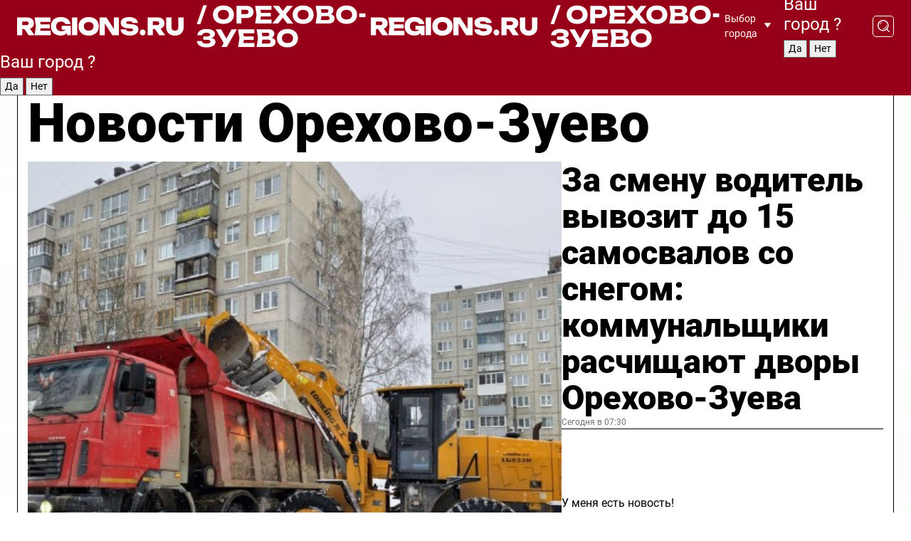

--- FILE ---
content_type: text/html; charset=UTF-8
request_url: https://regions.ru/orekhovo-zuevo
body_size: 19027
content:
<!DOCTYPE html>
<html lang="ru">
<head>

    <meta charset="utf-8">
    <!-- <base href="/"> -->

    <title>Новости Орехово-Зуево сегодня последние: самые главные и свежие происшествия и события дня</title>
    <meta name="keywords" content="">
    <meta name="description" content="Главные последние новости Орехово-Зуево сегодня онлайн: самая оперативная информация круглосуточно">

    <meta name="csrf-token" content="JyyNk0805I8YdmBsrzuFhp7gqqQPlOYryO4vyqkh" />

    
    
    
    
    
    
    
    
    
    
    
    <meta http-equiv="X-UA-Compatible" content="IE=edge">
    <meta name="viewport" content="width=device-width, initial-scale=1, maximum-scale=1">

    <!-- Template Basic Images Start -->
    <link rel="icon" href="/img/favicon/favicon.ico">
    <link rel="apple-touch-icon" sizes="180x180" href="/img/favicon/apple-touch-icon.png">
    <!-- Template Basic Images End -->

    <!-- Custom Browsers Color Start -->
    <meta name="theme-color" content="#000">
    <!-- Custom Browsers Color End -->

    <link rel="stylesheet" href="https://regions.ru/css/main.min.css">
    <link rel="stylesheet" href="https://regions.ru/js/owl-carousel/assets/owl.carousel.min.css">
    <link rel="stylesheet" href="https://regions.ru/js/owl-carousel/assets/owl.theme.default.min.css">
    <link rel="stylesheet" href="https://regions.ru/css/custom.css?v=1769068063">

            <meta name="yandex-verification" content="1c939766cd81bf26" />
<meta name="google-site-verification" content="0vnG0Wlft2veIlSU714wTZ0kjs1vcRkXrIPCugsS9kc" />
<meta name="zen-verification" content="vlOnBo0GD4vjQazFqMHcmGcgw5TdyGjtDXLZWMcmdOiwd3HtGi66Kn5YsHnnbas9" />
<meta name="zen-verification" content="TbLqR35eMeggrFrleQbCgkqfhk5vr0ZqxHRlFZy4osbTCq7B4WQ27RqCCA3s2chu" />

<script type="text/javascript">
    (function(c,l,a,r,i,t,y){
        c[a]=c[a]||function(){(c[a].q=c[a].q||[]).push(arguments)};
        t=l.createElement(r);t.async=1;t.src="https://www.clarity.ms/tag/"+i;
        y=l.getElementsByTagName(r)[0];y.parentNode.insertBefore(t,y);
    })(window, document, "clarity", "script", "km2s2rvk59");
</script>

<!-- Yandex.Metrika counter -->
<script type="text/javascript" >
    (function(m,e,t,r,i,k,a){m[i]=m[i]||function(){(m[i].a=m[i].a||[]).push(arguments)};
        m[i].l=1*new Date();
        for (var j = 0; j < document.scripts.length; j++) {if (document.scripts[j].src === r) { return; }}
        k=e.createElement(t),a=e.getElementsByTagName(t)[0],k.async=1,k.src=r,a.parentNode.insertBefore(k,a)})
    (window, document, "script", "https://mc.yandex.ru/metrika/tag.js", "ym");

    ym(96085658, "init", {
        clickmap:true,
        trackLinks:true,
        accurateTrackBounce:true,
        webvisor:true
    });

            ym(23180563, "init", {
            clickmap: true,
            trackLinks: true,
            accurateTrackBounce: true
        });
    </script>
<noscript>
    <div>
        <img src="https://mc.yandex.ru/watch/96085658" style="position:absolute; left:-9999px;" alt="" />

                    <img src="https://mc.yandex.ru/watch/23180563" style="position:absolute; left:-9999px;" alt="" />
            </div>
</noscript>
<!-- /Yandex.Metrika counter -->

<!-- Top.Mail.Ru counter -->
<script type="text/javascript">
    var _tmr = window._tmr || (window._tmr = []);
    _tmr.push({id: "3513779", type: "pageView", start: (new Date()).getTime()});
    (function (d, w, id) {
        if (d.getElementById(id)) return;
        var ts = d.createElement("script"); ts.type = "text/javascript"; ts.async = true; ts.id = id;
        ts.src = "https://top-fwz1.mail.ru/js/code.js";
        var f = function () {var s = d.getElementsByTagName("script")[0]; s.parentNode.insertBefore(ts, s);};
        if (w.opera == "[object Opera]") { d.addEventListener("DOMContentLoaded", f, false); } else { f(); }
    })(document, window, "tmr-code");
</script>
<noscript><div><img src="https://top-fwz1.mail.ru/counter?id=3513779;js=na" style="position:absolute;left:-9999px;" alt="Top.Mail.Ru" /></div></noscript>
<!-- /Top.Mail.Ru counter -->

<script defer src="https://setka.news/scr/versioned/bundle.0.0.3.js"></script>
<link href="https://setka.news/scr/versioned/bundle.0.0.3.css" rel="stylesheet" />

<script>window.yaContextCb=window.yaContextCb||[]</script>
<script src="https://yandex.ru/ads/system/context.js" async></script>

    
    
    <script>
        if( window.location.href.includes('smi2')
            || window.location.href.includes('setka')
            || window.location.href.includes('adwile')
            || window.location.href.includes('24smi') ){

            window.yaContextCb.push(() => {
                Ya.Context.AdvManager.render({
                    "blockId": "R-A-16547837-5",
                    "renderTo": "yandex_rtb_R-A-16547837-5"
                })
            })

        }
    </script>
</head>


<body data-city-id="54" class="region silver_ponds" style="">



<!-- Custom HTML -->
<header class="fixed winter-2025">
    <div class="container">
        <div class="outer region">
                            <a href="/orekhovo-zuevo/" class="logo desktop">
                    <img src="/img/logo.svg" alt="" class="logo-short" />
                    
                    <span class="logo-region">
                        / Орехово-Зуево
                    </span>
                </a>

                <a href="/orekhovo-zuevo/" class="logo mobile">
                    <img src="/img/logo.svg" alt="" class="logo-short" />
                        
                    <span class="logo-region">
                        / Орехово-Зуево
                    </span>
                </a>
            

            <a href="#" class="mmenu-opener d-block d-lg-none" id="mmenu-opener">
                <!--<img src="/img/bars.svg" alt="">-->
            </a>

            <div class="mmenu" id="mmenu">
                <form action="/orekhovo-zuevo/search" class="mmenu-search">
                    <input type="text" name="query" class="search" placeholder="Поиск" />
                </form>
                <nav class="mobile-nav">
                    <ul>
                        <li><a href="/orekhovo-zuevo/news">Новости</a></li>
                        <li><a href="/orekhovo-zuevo/articles">Статьи</a></li>
                                                <li><a href="/orekhovo-zuevo/video">Видео</a></li>
                        <li><a href="/cities">Выбрать город</a></li>
                        <li><a href="/about">О редакции</a></li>
                        <li><a href="/vacancies">Вакансии</a></li>
                        <li><a href="/contacts">Контакты</a></li>
                    </ul>
                </nav>
                <div class="subscribe">
                    <div class="text">Подписывайтесь</div>
                    <div class="soc">
                        <!--a href="#" class="soc-item" target="_blank"><img src="/img/top-yt.svg" alt=""></a-->
                        <a href="https://vk.com/regionsru" class="soc-item" target="_blank"><img src="/img/top-vk.svg" alt=""></a>
                        <a href="https://ok.ru/regionsru" target="_blank" class="soc-item"><img src="/img/top-ok.svg" alt=""></a>
                        
                        <a href="https://dzen.ru/regions" class="soc-item" target="_blank"><img src="/img/top-dzen.svg" alt=""></a>
                        <a href="https://rutube.ru/channel/47098509/" class="soc-item" target="_blank"><img src="/img/top-rutube.svg" alt=""></a>
                    </div>
                </div>
            </div><!--mmenu-->

            <div class="right d-none d-lg-flex">
                <div>
    <a class="choose-city" href="#" id="choose-city">
        Выбор города
    </a>

    <form class="city-popup" id="city-popup" action="#">
        <div class="title">
            Введите название вашего города или выберите из списка:
        </div>
        <input id="searchCity" class="search-input" onkeyup="search_city()" type="text" name="city" placeholder="Введите название города..." />

        <ul id='list' class="list">
            <li class="cities" data-city="/">Главная страница</li>

                            <li class="cities" data-city="balashikha">Балашиха</li>
                            <li class="cities" data-city="bronnitsy">Бронницы</li>
                            <li class="cities" data-city="vidnoe">Видное</li>
                            <li class="cities" data-city="volokolamsk">Волоколамск</li>
                            <li class="cities" data-city="voskresensk">Воскресенск</li>
                            <li class="cities" data-city="dmitrov">Дмитров</li>
                            <li class="cities" data-city="dolgoprudny">Долгопрудный</li>
                            <li class="cities" data-city="domodedovo">Домодедово</li>
                            <li class="cities" data-city="dubna">Дубна</li>
                            <li class="cities" data-city="egorievsk">Егорьевск</li>
                            <li class="cities" data-city="zhukovsky">Жуковский</li>
                            <li class="cities" data-city="zaraisk">Зарайск</li>
                            <li class="cities" data-city="istra">Истра</li>
                            <li class="cities" data-city="kashira">Кашира</li>
                            <li class="cities" data-city="klin">Клин</li>
                            <li class="cities" data-city="kolomna">Коломна</li>
                            <li class="cities" data-city="korolev">Королев</li>
                            <li class="cities" data-city="kotelniki">Котельники</li>
                            <li class="cities" data-city="krasnogorsk">Красногорск</li>
                            <li class="cities" data-city="lobnya">Лобня</li>
                            <li class="cities" data-city="lospetrovsky">Лосино-Петровский</li>
                            <li class="cities" data-city="lotoshino">Лотошино</li>
                            <li class="cities" data-city="lukhovitsy">Луховицы</li>
                            <li class="cities" data-city="lytkarino">Лыткарино</li>
                            <li class="cities" data-city="lyubertsy">Люберцы</li>
                            <li class="cities" data-city="mozhaisk">Можайск</li>
                            <li class="cities" data-city="mytischi">Мытищи</li>
                            <li class="cities" data-city="naro-fominsk">Наро-Фоминск</li>
                            <li class="cities" data-city="noginsk">Ногинск</li>
                            <li class="cities" data-city="odintsovo">Одинцово</li>
                            <li class="cities" data-city="orekhovo-zuevo">Орехово-Зуево</li>
                            <li class="cities" data-city="pavlposad">Павловский Посад</li>
                            <li class="cities" data-city="podolsk">Подольск</li>
                            <li class="cities" data-city="pushkino">Пушкино</li>
                            <li class="cities" data-city="ramenskoe">Раменское</li>
                            <li class="cities" data-city="reutov">Реутов</li>
                            <li class="cities" data-city="ruza">Руза</li>
                            <li class="cities" data-city="sergposad">Сергиев Посад</li>
                            <li class="cities" data-city="serprudy">Серебряные Пруды</li>
                            <li class="cities" data-city="serpuhov">Серпухов</li>
                            <li class="cities" data-city="solnechnogorsk">Солнечногорск</li>
                            <li class="cities" data-city="stupino">Ступино</li>
                            <li class="cities" data-city="taldom">Талдом</li>
                            <li class="cities" data-city="fryazino">Фрязино</li>
                            <li class="cities" data-city="khimki">Химки</li>
                            <li class="cities" data-city="chernogolovka">Черноголовка</li>
                            <li class="cities" data-city="chekhov">Чехов</li>
                            <li class="cities" data-city="shatura">Шатура</li>
                            <li class="cities" data-city="shakhovskaya">Шаховская</li>
                            <li class="cities" data-city="schelkovo">Щелково</li>
                            <li class="cities" data-city="elektrostal">Электросталь</li>
                    </ul>
        <div class="show-all" id="show-all">
            <img src="/img/show-all.svg" alt="">
        </div>
    </form>
</div>

                <div class="city-confirm js-city-confirm">
                    <h4>Ваш город <span></span>?</h4>
                    <div class="buttons-row">
                        <input type="button" value="Да" class="js-city-yes" />
                        <input type="button" value="Нет" class="js-city-no" />
                    </div>

                                    </div>

                <a class="search" href="#" id="search-opener">
						<span class="search-icon">
							<img src="/img/magnifier.svg" alt="" />
							<img src="/img/magnifier.svg" alt="" />
						</span>
                </a>
                <form action="/orekhovo-zuevo/search" id="search-form" class="search-form">
                    <input id="search" class="search-input" type="text" name="query" placeholder="Что ищете?" />
                </form>
            </div>


        </div>
    </div>

    <div class="mobile-popup">
        <div class="city-confirm js-city-confirm">
            <h4>Ваш город <span></span>?</h4>
            <div class="buttons-row">
                <input type="button" value="Да" class="js-city-yes" />
                <input type="button" value="Нет" class="js-city-mobile-no" />
            </div>
        </div>
    </div>
</header>


<div class="container">
    <div id="yandex_rtb_R-A-16547837-5"></div>

            <nav class="nav-bar border-left border-right border-bottom" role="navigation" id="nav-bar">
    <ul class="nav-menu ul-style">
        <!--li class="item online">
            <a href="#" class="nav-link">Срочно</a>
        </li-->

                    <!--li class="item header">
                <h1>Новости Орехово-Зуево сегодня последние: самые главные и свежие происшествия и события дня</h1>
            </li-->
                <li class="item nav-wrapper">
            <ul class="nav-sections ul-style">
                <li class="item sections-item">
                    <a href="/orekhovo-zuevo/news" class="nav-link ttu">Новости</a>
                </li>

                <li class="item sections-item">
                    <a href="/orekhovo-zuevo/articles" class="nav-link ttu">Статьи</a>
                </li>
                                <li class="item sections-item">
                    <a href="/orekhovo-zuevo/video" class="nav-link ttu">Видео</a>
                </li>

                
                                                                                        <li class="item sections-item">
                                <a href="/orekhovo-zuevo/oz" class="nav-link">События</a>
                            </li>
                                                                                                <li class="item sections-item">
                                <a href="/orekhovo-zuevo/int" class="nav-link">Происшествия</a>
                            </li>
                                                                                                <li class="item sections-item">
                                <a href="/orekhovo-zuevo/blog" class="nav-link">Блог</a>
                            </li>
                                                                                                <li class="item sections-item">
                                <a href="/orekhovo-zuevo/sotsialnoe-razvitie" class="nav-link">Общество</a>
                            </li>
                                                                                                                                                                                                                                                                                                                                                                                                                                                                                                                                                                                                                        </ul>
        </li><!--li-->
        <li class="item more" id="more-opener">
            <a href="#" class="nav-link">Еще</a>
        </li>
    </ul>

    <div class="more-popup" id="more-popup">
                    <nav class="categories">
                <ul>
                                            <li>
                            <a href="/orekhovo-zuevo/oz">События</a>
                        </li>
                                            <li>
                            <a href="/orekhovo-zuevo/int">Происшествия</a>
                        </li>
                                            <li>
                            <a href="/orekhovo-zuevo/blog">Блог</a>
                        </li>
                                            <li>
                            <a href="/orekhovo-zuevo/sotsialnoe-razvitie">Общество</a>
                        </li>
                                            <li>
                            <a href="/orekhovo-zuevo/clt">Культура</a>
                        </li>
                                            <li>
                            <a href="/orekhovo-zuevo/spt">Спорт</a>
                        </li>
                                            <li>
                            <a href="/orekhovo-zuevo/mos">Экономика</a>
                        </li>
                                            <li>
                            <a href="/orekhovo-zuevo/ekologiya">Экология</a>
                        </li>
                                            <li>
                            <a href="/orekhovo-zuevo/zhkh">ЖКХ</a>
                        </li>
                                            <li>
                            <a href="/orekhovo-zuevo/blagoustroystvo">Благоустройство</a>
                        </li>
                                            <li>
                            <a href="/orekhovo-zuevo/stroitelstvo">Недвижимость</a>
                        </li>
                                            <li>
                            <a href="/orekhovo-zuevo/transport">Транспорт</a>
                        </li>
                                            <li>
                            <a href="/orekhovo-zuevo/obrazovanie">Образование</a>
                        </li>
                                            <li>
                            <a href="/orekhovo-zuevo/zdorove">Здоровье</a>
                        </li>
                                            <li>
                            <a href="/orekhovo-zuevo/geroi-svo">Герои СВО</a>
                        </li>
                                            <li>
                            <a href="/orekhovo-zuevo/doc">Официально</a>
                        </li>
                                    </ul>
            </nav>
        
        <nav class="bottom-nav">
            <ul>
                <li><a href="/about">О редакции</a></li>
                <li><a href="/orekhovo-zuevo/authors">Авторы</a></li>
                <li><a href="/media-kit">Рекламодателям</a></li>
                <li><a href="/contacts">Контактная информация</a></li>
                <li><a href="/privacy-policy">Политика конфиденциальности</a></li>
            </ul>
        </nav>

        <div class="subscribe">
            <div class="text">Подписывайтесь</div>
            <div class="soc">
                <!--a href="#" class="soc-item" target="_blank"><img src="/img/top-yt.svg" alt=""></a-->
                <a href="https://vk.com/regionsru" class="soc-item" target="_blank"><img src="/img/top-vk.svg" alt=""></a>
                <a href="https://ok.ru/regionsru" target="_blank" class="soc-item"><img src="/img/top-ok.svg" alt=""></a>
                                <a href="https://dzen.ru/regions" class="soc-item" target="_blank"><img src="/img/top-dzen.svg" alt=""></a>
                <a href="https://rutube.ru/channel/47098509/" class="soc-item" target="_blank"><img src="/img/top-rutube.svg" alt=""></a>
                <a href="https://max.ru/regions" class="soc-item" target="_blank">
                    <img src="/img/top-max.svg" alt="">
                </a>
            </div>
        </div>
    </div>
</nav>
    
    
    <div class="zones border-left border-right">
        <div class="site-header">
            <h1>Новости Орехово-Зуево</h1>
        </div>

        <div class="region-page">
                            <div class="article big-story">
                    <a class="image" href="/orekhovo-zuevo/zhkh/za-smenu-voditel-vyvozit-do-15-samosvalov-so-snegom-kommunalschiki-raschischayut-dvory-orehovo-zueva">
                        <img src="https://storage.yandexcloud.net/regions/posts/media/thumbnails/2026/01/medium/jFdkbJX2J5n2ybUAmZm1jPdBQJpm4FleqxfaGF5k.jpg" class="article-image" alt="За смену водитель вывозит до 15 самосвалов со снегом: коммунальщики расчищают дворы Орехово-Зуева" />
                    </a>
                    <div class="right border-bottom">
                        <a href="/orekhovo-zuevo/zhkh/za-smenu-voditel-vyvozit-do-15-samosvalov-so-snegom-kommunalschiki-raschischayut-dvory-orehovo-zueva" class="headline">За смену водитель вывозит до 15 самосвалов со снегом: коммунальщики расчищают дворы Орехово-Зуева</a>
                        <div class="update">
                            Сегодня в 07:30
                        </div>
                        <div class="related-items">
                            <div class="feedback-mobile-banner-wrapper">
    <div class="feedback-mobile-banner-btn js-show-feedback-form-btn">

        <div class="feedback-mobile-banner-btn__ico">
            <svg width="72" height="72" viewBox="0 0 72 72" fill="none" xmlns="http://www.w3.org/2000/svg">
                <path d="M7.01577 71.5L13.8486 51.8407C13.8734 51.6964 13.8635 51.4575 13.695 51.3082C5.30631 45.8384 0.5 37.6811 0.5 28.9116C0.5 12.9701 16.5739 0 36.3293 0C56.0847 0 72 12.9701 72 28.9116C72 44.853 55.9261 57.8231 36.1707 57.8231C34.9122 57.8231 33.495 57.8231 32.1869 57.6639C32.1275 57.6639 32.0631 57.6688 32.0284 57.6887L7.01577 71.49V71.5ZM36.3293 2.48851C17.9414 2.48851 2.97748 14.3438 2.97748 28.9116C2.97748 36.835 7.39234 44.2458 15.0923 49.2477L15.1617 49.2975C16.123 50.0241 16.5491 51.2733 16.2468 52.4828L16.2171 52.5923L11.4901 66.1945L30.8838 55.4939C31.4982 55.1853 32.0532 55.1853 32.2613 55.1853L32.4149 55.1953C33.5892 55.3446 34.9617 55.3446 36.1757 55.3446C54.5635 55.3446 69.5275 43.4893 69.5275 28.9215C69.5275 14.3538 54.6329 2.48851 36.3293 2.48851Z" fill="white"/>
                <path d="M21.306 35.6598C18.12 35.6598 15.5285 33.0569 15.5285 29.8566C15.5285 26.6564 18.12 24.0534 21.306 24.0534C24.492 24.0534 27.0835 26.6564 27.0835 29.8566C27.0835 33.0569 24.492 35.6598 21.306 35.6598ZM21.306 26.5419C19.4875 26.5419 18.006 28.0301 18.006 29.8566C18.006 31.6832 19.4875 33.1713 21.306 33.1713C23.1245 33.1713 24.606 31.6832 24.606 29.8566C24.606 28.0301 23.1245 26.5419 21.306 26.5419Z" fill="white"/>
                <path d="M36.3293 35.6598C33.1432 35.6598 30.5518 33.0569 30.5518 29.8566C30.5518 26.6564 33.1432 24.0534 36.3293 24.0534C39.5153 24.0534 42.1067 26.6564 42.1067 29.8566C42.1067 33.0569 39.5153 35.6598 36.3293 35.6598ZM36.3293 26.5419C34.5108 26.5419 33.0293 28.0301 33.0293 29.8566C33.0293 31.6832 34.5108 33.1713 36.3293 33.1713C38.1477 33.1713 39.6293 31.6832 39.6293 29.8566C39.6293 28.0301 38.1477 26.5419 36.3293 26.5419Z" fill="white"/>
                <path d="M51.1991 35.6598C48.0131 35.6598 45.4217 33.0569 45.4217 29.8566C45.4217 26.6564 48.0131 24.0534 51.1991 24.0534C54.3852 24.0534 56.9766 26.6564 56.9766 29.8566C56.9766 33.0569 54.3852 35.6598 51.1991 35.6598ZM51.1991 26.5419C49.3807 26.5419 47.8991 28.0301 47.8991 29.8566C47.8991 31.6832 49.3807 33.1713 51.1991 33.1713C53.0176 33.1713 54.4991 31.6832 54.4991 29.8566C54.4991 28.0301 53.0176 26.5419 51.1991 26.5419Z" fill="white"/>
            </svg>

        </div>

        <div class="feedback-mobile-banner-btn__text">
            У меня есть новость!
        </div>

        <div class="feedback-mobile-banner-btn__btn">Сообщить</div>
    </div>
</div>

                            

                                                                                                                                                            <div class="item">
                                        <a href="/orekhovo-zuevo/zhkh/v-orehovo-zuevskom-okruge-otremontiruyut-14-uchastkov-dorog-v-2026-godu" class="name">В Орехово-Зуевском округе отремонтируют 14 участков дорог в 2026 году</a>
                                        <span class="update">Вчера в 16:30</span>
                                    </div>
                                                                                                                                <div class="item">
                                        <a href="/orekhovo-zuevo/oz/v-shkole-20-orehovo-zueva-raboty-po-kapremontu-idut-na-vseh-etazhah-zdaniya" class="name">В школе №20 Орехово-Зуева работы по капремонту идут на всех этажах здания</a>
                                        <span class="update">Вчера в 14:45</span>
                                    </div>
                                                                                    </div>
                    </div>
                </div><!--big-story-->
            
            <div class="feedback-modal-success-wrapper js-feedback-success">
    <div class="feedback-modal-success-wrapper__result">
        <div class="feedback-modal-success-wrapper__result-text">
            Ваше обращение принято. <br /> Мы рассмотрим его в ближайшее время.
        </div>
        <div class="feedback-modal-success-wrapper__result-btn js-hide-feedback-success-btn">
            Закрыть
        </div>
    </div>
</div>


<div class="feedback-modal-form-wrapper js-feedback-form">
    <h3>Опишите проблему</h3>

    <form
        id="feedback-form"
        method="post"
        action="https://regions.ru/feedback"
    >
        <input type="hidden" name="site_id" value="54" />

        <textarea name="comment" id="comment" placeholder=""></textarea>

        <div class="js-upload-wrap">
            <div id="files">

            </div>

            <div class="feedback-modal-form-wrapper__row feedback-modal-form-wrapper__add-file">
                <svg width="23" height="24" viewBox="0 0 23 24" fill="none" xmlns="http://www.w3.org/2000/svg">
                    <path d="M10.7802 6.91469C10.4604 7.25035 9.88456 7.25035 9.56467 6.91469C9.24478 6.57902 9.24478 5.97483 9.56467 5.63916L13.2754 1.74545C14.363 0.604196 15.8345 0 17.306 0C20.4409 0 23 2.68531 23 5.97483C23 7.51888 22.4242 9.06294 21.3366 10.2042L17.306 14.4336C16.2184 15.5748 14.8108 16.179 13.3394 16.179C11.2921 16.179 9.5007 15.0378 8.47705 13.2923C8.22114 12.8895 8.02921 12.4196 7.90125 11.9497C7.7733 11.4797 8.02921 10.9427 8.47705 10.8084C8.9249 10.6741 9.43672 10.9427 9.56467 11.4126C9.62865 11.7483 9.75661 12.0168 9.94854 12.3524C10.6523 13.5608 11.9319 14.3664 13.2754 14.3664C14.299 14.3664 15.2587 13.9636 16.0264 13.2252L20.057 8.9958C20.8248 8.19021 21.2086 7.11608 21.2086 6.10909C21.2086 3.82657 19.4812 2.01399 17.306 2.01399C16.2823 2.01399 15.3227 2.41678 14.5549 3.22238L10.8442 7.11608L10.7802 6.91469ZM12.2517 17.0517L8.54103 20.9455C7.00556 22.5566 4.51043 22.5566 2.97497 20.9455C1.4395 19.3343 1.4395 16.7161 2.97497 15.1049L7.00556 10.8755C7.7733 10.0699 8.79694 9.66713 9.75661 9.66713C10.7163 9.66713 11.7399 10.0699 12.5076 10.8755C12.7636 11.1441 12.9555 11.4126 13.0834 11.6811C13.2754 11.9497 13.4033 12.2853 13.4673 12.621C13.5953 13.0909 14.1071 13.4266 14.5549 13.2252C15.0028 13.0909 15.2587 12.5538 15.1307 12.0839C15.0028 11.614 14.8108 11.1441 14.5549 10.7413C14.299 10.3385 14.0431 9.93567 13.7232 9.6C12.6356 8.45874 11.1641 7.85455 9.69263 7.85455C8.22114 7.85455 6.74965 8.45874 5.66203 9.6L1.63143 13.8294C-0.543811 16.1119 -0.543811 19.9385 1.63143 22.2881C3.80668 24.5706 7.38943 24.5706 9.56467 22.2881L13.2754 18.3944C13.5953 18.0587 13.5953 17.4545 13.2754 17.1189C12.8915 16.7832 12.3797 16.7832 11.9958 17.1189L12.2517 17.0517Z" fill="#960018"/>
                </svg>

                <div class="file-load-area">
                    <label>
                        <input id="fileupload" data-url="https://regions.ru/feedback/upload" data-target="files" name="file" type="file" style="display: none">
                        Добавить фото или видео
                    </label>
                </div>
                <div class="file-loader">
                    <div class="lds-ring"><div></div><div></div><div></div><div></div></div>
                </div>
            </div>
        </div>

        <div class="feedback-modal-form-wrapper__row">
            <label for="category_id">Тема:</label>
            <select name="category_id" id="category_id">
                <option value="">Выберите тему</option>
                                    <option value="1">Дороги</option>
                                    <option value="15">Блог</option>
                                    <option value="2">ЖКХ</option>
                                    <option value="3">Благоустройство</option>
                                    <option value="4">Здравоохранение</option>
                                    <option value="5">Социальная сфера</option>
                                    <option value="6">Общественный транспорт</option>
                                    <option value="7">Строительство</option>
                                    <option value="8">Торговля</option>
                                    <option value="9">Мусор</option>
                                    <option value="10">Образование</option>
                                    <option value="11">Бизнес</option>
                                    <option value="12">Другое</option>
                            </select>
        </div>

        <div class="feedback-modal-form-wrapper__row">
            <label>Ваши данные:</label>

            <div class="feedback-modal-form-wrapper__incognito">
                <input type="checkbox" name="incognito" id="incognito" />
                <label for="incognito">Остаться инкогнито</label>
            </div>
        </div>

        <div class="js-feedback-from-personal-wrapper">
            <div class="feedback-modal-form-wrapper__row">
                <input type="text" name="name" id="name" placeholder="ФИО" />
            </div>

            <div class="feedback-modal-form-wrapper__row">
                <input type="text" name="phone" id="phone" placeholder="Телефон" />
            </div>

            <div class="feedback-modal-form-wrapper__row">
                <input type="email" name="email" id="email" placeholder="E-mail" />
            </div>
        </div>

        <div class="feedback-modal-form-wrapper__row">
            <input type="submit" value="Отправить" />
            <input type="reset" class="js-hide-feedback-form-btn" value="Отменить" />
        </div>
    </form>
</div>

<script id="template-upload-file" type="text/html">
    <div class="feedback-modal-form-wrapper__file">
        <input type="hidden" name="files[]" value="${_id}" />

        <div class="feedback-modal-form-wrapper__file-ico">
            <svg id="Layer_1" style="enable-background:new 0 0 512 512;" version="1.1" viewBox="0 0 512 512" xml:space="preserve" xmlns="http://www.w3.org/2000/svg" xmlns:xlink="http://www.w3.org/1999/xlink"><path d="M399.3,168.9c-0.7-2.9-2-5-3.5-6.8l-83.7-91.7c-1.9-2.1-4.1-3.1-6.6-4.4c-2.9-1.5-6.1-1.6-9.4-1.6H136.2  c-12.4,0-23.7,9.6-23.7,22.9v335.2c0,13.4,11.3,25.9,23.7,25.9h243.1c12.4,0,21.2-12.5,21.2-25.9V178.4  C400.5,174.8,400.1,172.2,399.3,168.9z M305.5,111l58,63.5h-58V111z M144.5,416.5v-320h129v81.7c0,14.8,13.4,28.3,28.1,28.3h66.9  v210H144.5z"/></svg>
        </div>
        <div class="feedback-modal-form-wrapper__file-text">
            ${name}
        </div>
        <div class="feedback-modal-form-wrapper__file-del js-feedback-delete-file">
            <svg style="enable-background:new 0 0 36 36;" version="1.1" viewBox="0 0 36 36" xml:space="preserve" xmlns="http://www.w3.org/2000/svg" xmlns:xlink="http://www.w3.org/1999/xlink"><style type="text/css">
                    .st0{fill:#960018;}
                    .st1{fill:none;stroke:#960018;stroke-width:2.0101;stroke-linejoin:round;stroke-miterlimit:10;}
                    .st2{fill:#960018;}
                    .st3{fill-rule:evenodd;clip-rule:evenodd;fill:#960018;}
                </style><g id="Layer_1"/><g id="icons"><path class="st0" d="M6.2,3.5L3.5,6.2c-0.7,0.7-0.7,1.9,0,2.7l9.2,9.2l-9.2,9.2c-0.7,0.7-0.7,1.9,0,2.7l2.6,2.6   c0.7,0.7,1.9,0.7,2.7,0l9.2-9.2l9.2,9.2c0.7,0.7,1.9,0.7,2.7,0l2.6-2.6c0.7-0.7,0.7-1.9,0-2.7L23.3,18l9.2-9.2   c0.7-0.7,0.7-1.9,0-2.7l-2.6-2.6c-0.7-0.7-1.9-0.7-2.7,0L18,12.7L8.8,3.5C8.1,2.8,6.9,2.8,6.2,3.5z" id="close_1_"/></g></svg>
        </div>
    </div>
</script>

            <div class="zone zone-region">
                <div class="zone-left">
                    <div class="zone-cites">

                        <div class="feedback-banner-wrapper">
    <div class="feedback-banner-btn js-show-feedback-form-btn">
        <div class="feedback-banner-btn__ico">
            <svg width="72" height="72" viewBox="0 0 72 72" fill="none" xmlns="http://www.w3.org/2000/svg">
                <path d="M7.01577 71.5L13.8486 51.8407C13.8734 51.6964 13.8635 51.4575 13.695 51.3082C5.30631 45.8384 0.5 37.6811 0.5 28.9116C0.5 12.9701 16.5739 0 36.3293 0C56.0847 0 72 12.9701 72 28.9116C72 44.853 55.9261 57.8231 36.1707 57.8231C34.9122 57.8231 33.495 57.8231 32.1869 57.6639C32.1275 57.6639 32.0631 57.6688 32.0284 57.6887L7.01577 71.49V71.5ZM36.3293 2.48851C17.9414 2.48851 2.97748 14.3438 2.97748 28.9116C2.97748 36.835 7.39234 44.2458 15.0923 49.2477L15.1617 49.2975C16.123 50.0241 16.5491 51.2733 16.2468 52.4828L16.2171 52.5923L11.4901 66.1945L30.8838 55.4939C31.4982 55.1853 32.0532 55.1853 32.2613 55.1853L32.4149 55.1953C33.5892 55.3446 34.9617 55.3446 36.1757 55.3446C54.5635 55.3446 69.5275 43.4893 69.5275 28.9215C69.5275 14.3538 54.6329 2.48851 36.3293 2.48851Z" fill="white"/>
                <path d="M21.306 35.6598C18.12 35.6598 15.5285 33.0569 15.5285 29.8566C15.5285 26.6564 18.12 24.0534 21.306 24.0534C24.492 24.0534 27.0835 26.6564 27.0835 29.8566C27.0835 33.0569 24.492 35.6598 21.306 35.6598ZM21.306 26.5419C19.4875 26.5419 18.006 28.0301 18.006 29.8566C18.006 31.6832 19.4875 33.1713 21.306 33.1713C23.1245 33.1713 24.606 31.6832 24.606 29.8566C24.606 28.0301 23.1245 26.5419 21.306 26.5419Z" fill="white"/>
                <path d="M36.3293 35.6598C33.1432 35.6598 30.5518 33.0569 30.5518 29.8566C30.5518 26.6564 33.1432 24.0534 36.3293 24.0534C39.5153 24.0534 42.1067 26.6564 42.1067 29.8566C42.1067 33.0569 39.5153 35.6598 36.3293 35.6598ZM36.3293 26.5419C34.5108 26.5419 33.0293 28.0301 33.0293 29.8566C33.0293 31.6832 34.5108 33.1713 36.3293 33.1713C38.1477 33.1713 39.6293 31.6832 39.6293 29.8566C39.6293 28.0301 38.1477 26.5419 36.3293 26.5419Z" fill="white"/>
                <path d="M51.1991 35.6598C48.0131 35.6598 45.4217 33.0569 45.4217 29.8566C45.4217 26.6564 48.0131 24.0534 51.1991 24.0534C54.3852 24.0534 56.9766 26.6564 56.9766 29.8566C56.9766 33.0569 54.3852 35.6598 51.1991 35.6598ZM51.1991 26.5419C49.3807 26.5419 47.8991 28.0301 47.8991 29.8566C47.8991 31.6832 49.3807 33.1713 51.1991 33.1713C53.0176 33.1713 54.4991 31.6832 54.4991 29.8566C54.4991 28.0301 53.0176 26.5419 51.1991 26.5419Z" fill="white"/>
            </svg>

        </div>

        <div class="feedback-banner-btn__text">
            У меня есть новость!
        </div>

        <div class="feedback-banner-btn__content">
            <div class="feedback-banner-btn__btn">Сообщить</div>
        </div>
    </div>
</div>

                        
                                                    <h2 class="section-heading">
                                Цитаты <span>дня</span>
                            </h2>
                            <div class="quotes">
                                                                    <div class="item">
                                        <div class="top">
                                            <a href="https://regions.ru/orekhovo-zuevo/oz/mechta-na-gusenitsah-entuziasty-iz-orehovo-zueva-predstavili-unikalnyy-snegokat" class="author-name">Александр Логинов</a>
                                            <div class="regalia">изобретатель</div>
                                        </div>
                                        <a class="name" href="https://regions.ru/orekhovo-zuevo/oz/mechta-na-gusenitsah-entuziasty-iz-orehovo-zueva-predstavili-unikalnyy-snegokat">
                                            «Сначала на самокате стояли рыбацкие сани-волокуши, потом их заменило пластмассовое «корыто»»
                                        </a>
                                    </div><!--item-->
                                                                    <div class="item">
                                        <div class="top">
                                            <a href="https://regions.ru/orekhovo-zuevo/int/vyzvolili-iz-zheleznogo-plena-kak-spasateli-deblokirovali-voditeley-posle-dtp-v-orehovozueve" class="author-name">Николай Игнатьев</a>
                                            <div class="regalia">начальник 248-й пожарно-спасательной части</div>
                                        </div>
                                        <a class="name" href="https://regions.ru/orekhovo-zuevo/int/vyzvolili-iz-zheleznogo-plena-kak-spasateli-deblokirovali-voditeley-posle-dtp-v-orehovozueve">
                                            «Пожарные с помощью специального гидравлического инструмента провели оперативную деблокацию пострадавших.»
                                        </a>
                                    </div><!--item-->
                                                            </div>
                        
                                                </div>


                </div>

                <div class="zone-center">
                    <h2 class="section-heading accent">
                        Статьи
                    </h2>

                    <div class="region-stories">
                                                                                                                        <div class="article">
                                        <a href="/orekhovo-zuevo/oz/pobeditelnitsa-vserossiyskogo-konkursa-iz-orehovo-zueva-rasskazala-zachem-pensioneram-internet" class="image">
                                            <img src="https://storage.yandexcloud.net/regions/posts/media/thumbnails/2026/01/small/2okD54m2e0zv4Mw1mbcXijmYLBpC5yVg6bL9vdth.jpg" alt="Победительница Всероссийского конкурса из Орехово-Зуева рассказала, зачем пенсионерам интернет">
                                        </a>
                                        <div class="article-right">
                                            <a class="category" href="/orekhovo-zuevo/oz">События</a>
                                            <a href="/orekhovo-zuevo/oz/pobeditelnitsa-vserossiyskogo-konkursa-iz-orehovo-zueva-rasskazala-zachem-pensioneram-internet" class="headline">Победительница Всероссийского конкурса из Орехово-Зуева рассказала, зачем пенсионерам интернет</a>
                                            <div class="update">15 января в 12:00</div>
                                        </div>
                                    </div>
                                                                                                                                <div class="article">
                                        <a href="/orekhovo-zuevo/oz/ventilyator-s-povorotom-i-umnaya-parkovka-shkolniki-iz-orehovo-zueva-sozdayut-buduschee-segodnya" class="image">
                                            <img src="https://storage.yandexcloud.net/regions/posts/media/thumbnails/2026/01/small/11C5Fr8qmHlOxztMxrM9zJgJjnleCYA7MQS3WYLE.jpg" alt="Вентилятор с поворотом и «умная» парковка: школьники из Орехово-Зуева создают будущее сегодня">
                                        </a>
                                        <div class="article-right">
                                            <a class="category" href="/orekhovo-zuevo/oz">События</a>
                                            <a href="/orekhovo-zuevo/oz/ventilyator-s-povorotom-i-umnaya-parkovka-shkolniki-iz-orehovo-zueva-sozdayut-buduschee-segodnya" class="headline">Вентилятор с поворотом и «умная» парковка: школьники из Орехово-Зуева создают будущее сегодня</a>
                                            <div class="update">15 января в 10:45</div>
                                        </div>
                                    </div>
                                                                                                        </div>
                </div>

                                    <div class="zone-right">
                        <div class="zone-news">
                            <h2 class="section-heading">
                                <span>Новости</span>
                            </h2>
                            <div class="small-stories">
                                                                    <div class="story article">
                                        <a class="category" href="/orekhovo-zuevo/oz">События</a>
                                        <a class="headline" href="/orekhovo-zuevo/oz/v-parke-melanzh-goroda-kurovskoe-zalili-katok">В парке «Меланж» города Куровское залили каток</a>
                                        <div class="update">3 минут назад</div>
                                    </div>
                                                                    <div class="story article">
                                        <a class="category" href="/orekhovo-zuevo/geroi-svo">Герои СВО</a>
                                        <a class="headline" href="/orekhovo-zuevo/geroi-svo/pomosch-boytsam-33-go-polka-vdv-boytsam-peredali-stroymaterialy-iz-orehovo-zueva">Помощь бойцам 33-го полка ВДВ: бойцам передали стройматериалы из Орехово-Зуева</a>
                                        <div class="update">5 минут назад</div>
                                    </div>
                                                                    <div class="story article">
                                        <a class="category" href="/orekhovo-zuevo/int">Происшествия</a>
                                        <a class="headline" href="/orekhovo-zuevo/int/ot-ssory-do-skami-podsudimyh-zaderzhan-molodoy-chelovek-tyazhelo-ranivshiy-priyatelya-nozhom">От ссоры до скамьи подсудимых: задержан молодой человек, тяжело ранивший приятеля ножом</a>
                                        <div class="update">Вчера в 18:10</div>
                                    </div>
                                                            </div>
                        </div>
                    </div>
                            </div>

                            <div class="horizontal-stories">
                    <h2 class="main-category">
                        Главное за неделю
                    </h2>
                    <div class="small-stories horizontal">
                                                    <div class="story article">
                                <a class="image" href="/orekhovo-zuevo/int/vyzvolili-iz-zheleznogo-plena-kak-spasateli-deblokirovali-voditeley-posle-dtp-v-orehovozueve">
                                    <img src="https://storage.yandexcloud.net/regions/posts/media/thumbnails/2026/01/small/5nl42UemApGrnKfLCCFDIjgX5ynHnGVzgae98ImF.jpg" alt="Вызволили из железного плена: как спасатели деблокировали водителей после ДТП в Орехово‑Зуеве">
                                </a>
                                <a class="category" href="/orekhovo-zuevo/int">Происшествия</a>
                                <a class="headline" href="/orekhovo-zuevo/int/vyzvolili-iz-zheleznogo-plena-kak-spasateli-deblokirovali-voditeley-posle-dtp-v-orehovozueve">Вызволили из железного плена: как спасатели деблокировали водителей после ДТП в Орехово‑Зуеве</a>
                                <div class="update">19 января в 11:48</div>
                            </div><!--story-->
                                                    <div class="story article">
                                <a class="image" href="/orekhovo-zuevo/oz/ilya-averbuh-dal-sovet-figuristke-iz-orehovo-zueva">
                                    <img src="https://storage.yandexcloud.net/regions/posts/media/thumbnails/2026/01/small/pXMA3r986BGrC1vdGq5xO9Ur6LHdedDK5B0NsBjG.jpg" alt="Илья Авербух дал совет фигуристке из Орехово-Зуева">
                                </a>
                                <a class="category" href="/orekhovo-zuevo/oz">События</a>
                                <a class="headline" href="/orekhovo-zuevo/oz/ilya-averbuh-dal-sovet-figuristke-iz-orehovo-zueva">Илья Авербух дал совет фигуристке из Орехово-Зуева</a>
                                <div class="update">16 января в 14:30</div>
                            </div><!--story-->
                                                    <div class="story article">
                                <a class="image" href="/orekhovo-zuevo/int/vooruzhilsya-vilkoy-i-nozhom-retsidivista-zaderzhali-za-draku-v-hostele-v-orehovo-zueve">
                                    <img src="https://storage.yandexcloud.net/regions/posts/media/thumbnails/2026/01/small/i5x3pnAs2lgRlRoPIFlrr13geWeo52wVDqCRWTyr.jpg" alt="Вооружился вилкой и ножом: рецидивиста задержали за драку в хостеле в Орехово-Зуеве">
                                </a>
                                <a class="category" href="/orekhovo-zuevo/int">Происшествия</a>
                                <a class="headline" href="/orekhovo-zuevo/int/vooruzhilsya-vilkoy-i-nozhom-retsidivista-zaderzhali-za-draku-v-hostele-v-orehovo-zueve">Вооружился вилкой и ножом: рецидивиста задержали за драку в хостеле в Орехово-Зуеве</a>
                                <div class="update">16 января в 11:00</div>
                            </div><!--story-->
                                                    <div class="story article">
                                <a class="image" href="/orekhovo-zuevo/oz/v-orehovo-zueve-v-karere-amazonka-podgotovili-kupel-k-krescheniyu">
                                    <img src="https://storage.yandexcloud.net/regions/posts/media/thumbnails/2026/01/small/GUYvPQgL0ujoxJUuKLVchJxvaqsc7ljn6aAZG5HP.jpg" alt="В Орехово-Зуеве в карьере «Амазонка» подготовили купель к Крещению">
                                </a>
                                <a class="category" href="/orekhovo-zuevo/oz">События</a>
                                <a class="headline" href="/orekhovo-zuevo/oz/v-orehovo-zueve-v-karere-amazonka-podgotovili-kupel-k-krescheniyu">В Орехово-Зуеве в карьере «Амазонка» подготовили купель к Крещению</a>
                                <div class="update">18 января в 17:15</div>
                            </div><!--story-->
                                            </div>
                </div><!--horizontal-->
            
            <div class="big-promo">
        <a class="promo-pic" href="https://контрактмо.рф/" target="_blank">
            <img src="https://storage.yandexcloud.net/regions/posts/media/covers/2025/05/1jTqwuZ6vhhcOVtLL9OyZAWBHQf4YEYMfxKQ66PE.png" alt="Контрактники май 2025">
        </a>
    </div>

            
                            <div class="horizontal-stories">
                    <h2 class="main-category">
                        Все новости
                    </h2>

                    <div class="small-stories horizontal">
                                                    <div class="story article">
                                <a class="image" href="/orekhovo-zuevo/zhkh/v-orehovo-zueve-goluboe-toplivo-pridet-v-tri-derevni">
                                    <img src="https://storage.yandexcloud.net/regions/posts/media/thumbnails/2026/01/small/QSd0QEtIxVbJDOD71GvYjtZTJduA39qOaxgNhcH6.jpg" alt="В Орехово-Зуеве «голубое топливо» придет в три деревни">
                                </a>
                                <a class="category" href="/orekhovo-zuevo/zhkh">ЖКХ</a>
                                <a class="headline" href="/orekhovo-zuevo/zhkh/v-orehovo-zueve-goluboe-toplivo-pridet-v-tri-derevni">В Орехово-Зуеве «голубое топливо» придет в три деревни</a>
                                <div class="update">Вчера в 17:30</div>
                            </div><!--story-->
                                                    <div class="story article">
                                <a class="image" href="/orekhovo-zuevo/zhkh/zapas-prochnosti-dlya-kurovskogo-na-gorodskoy-stantsii-ustanovili-rezervnyy-nasos-dlya-bespereboynoy-raboty-kanalizatsii">
                                    <img src="https://storage.yandexcloud.net/regions/posts/media/thumbnails/2026/01/small/cXDKXCnu1wPXCYTNhw3fEYQoc0OcAzD040SddTou.jpg" alt="Запас прочности для Куровского: на городской станции установили резервный насос для бесперебойной работы канализации">
                                </a>
                                <a class="category" href="/orekhovo-zuevo/zhkh">ЖКХ</a>
                                <a class="headline" href="/orekhovo-zuevo/zhkh/zapas-prochnosti-dlya-kurovskogo-na-gorodskoy-stantsii-ustanovili-rezervnyy-nasos-dlya-bespereboynoy-raboty-kanalizatsii">Запас прочности для Куровского: на городской станции установили резервный насос для бесперебойной работы канализации</a>
                                <div class="update">Вчера в 17:04</div>
                            </div><!--story-->
                                                    <div class="story article">
                                <a class="image" href="/orekhovo-zuevo/zhkh/staroe-ushlo-novoe-prishlo-modernizirovannyy-vodozabornyy-uzel-v-derevne-emelyanovo-zaschitit-doma-ot-pereboev-s-vodoy">
                                    <img src="https://storage.yandexcloud.net/regions/posts/media/thumbnails/2026/01/small/VmVO0iLd8nrOuiwFzpzNlp8Dmweuqji56T6fpx30.jpg" alt="Старое ушло, новое пришло: модернизированный водозаборный узел в деревне Емельяново защитит дома от перебоев с водой">
                                </a>
                                <a class="category" href="/orekhovo-zuevo/zhkh">ЖКХ</a>
                                <a class="headline" href="/orekhovo-zuevo/zhkh/staroe-ushlo-novoe-prishlo-modernizirovannyy-vodozabornyy-uzel-v-derevne-emelyanovo-zaschitit-doma-ot-pereboev-s-vodoy">Старое ушло, новое пришло: модернизированный водозаборный узел в деревне Емельяново защитит дома от перебоев с водой</a>
                                <div class="update">Вчера в 12:00</div>
                            </div><!--story-->
                                                    <div class="story article">
                                <a class="image" href="/orekhovo-zuevo/int/lyzhnaya-progulka-poshla-ne-po-planu-spasateli-nashli-poteryavshegosya-v-lesu-muzhchinu-i-soprovodili-ego-domoy">
                                    <img src="https://storage.yandexcloud.net/regions/posts/media/thumbnails/2026/01/small/UzT5CBJxly0m7eFAJwnTAe15KIuazcWLFrpTGalB.jpg" alt="Лыжная прогулка пошла не по плану: спасатели нашли потерявшегося в лесу мужчину и сопроводили его домой">
                                </a>
                                <a class="category" href="/orekhovo-zuevo/int">Происшествия</a>
                                <a class="headline" href="/orekhovo-zuevo/int/lyzhnaya-progulka-poshla-ne-po-planu-spasateli-nashli-poteryavshegosya-v-lesu-muzhchinu-i-soprovodili-ego-domoy">Лыжная прогулка пошла не по плану: спасатели нашли потерявшегося в лесу мужчину и сопроводили его домой</a>
                                <div class="update">Вчера в 11:47</div>
                            </div><!--story-->
                                                    <div class="story article">
                                <a class="image" href="/orekhovo-zuevo/geroi-svo/pisma-s-peredovoy-doshli-do-tyla-volonteram-iz-orehovo-zueva-peredali-blagodarnosti-ot-boytsov">
                                    <img src="https://storage.yandexcloud.net/regions/posts/media/thumbnails/2026/01/small/QsqEkb40p8O0Gofncj34DU2TVB9BlZX5NmYUNHpe.jpg" alt="Письма с передовой дошли до тыла: волонтерам из Орехово-Зуева передали благодарности от бойцов">
                                </a>
                                <a class="category" href="/orekhovo-zuevo/geroi-svo">Герои СВО</a>
                                <a class="headline" href="/orekhovo-zuevo/geroi-svo/pisma-s-peredovoy-doshli-do-tyla-volonteram-iz-orehovo-zueva-peredali-blagodarnosti-ot-boytsov">Письма с передовой дошли до тыла: волонтерам из Орехово-Зуева передали благодарности от бойцов</a>
                                <div class="update">Вчера в 11:14</div>
                            </div><!--story-->
                                                    <div class="story article">
                                <a class="image" href="/orekhovo-zuevo/zdorove/dobraya-traditsiya-dlya-roditeley-v-okruge-raskryli-kakoy-podarok-dayut-posle-rozhdeniya-rebenka">
                                    <img src="https://storage.yandexcloud.net/regions/posts/media/thumbnails/2026/01/small/XYkAtFtkxW6BzgoMXBFaAq7mbMSeGNYIu8JYYSaz.jpg" alt="«Добрая традиция» для родителей: в округе раскрыли, какой подарок дают после рождения ребенка">
                                </a>
                                <a class="category" href="/orekhovo-zuevo/zdorove">Здоровье</a>
                                <a class="headline" href="/orekhovo-zuevo/zdorove/dobraya-traditsiya-dlya-roditeley-v-okruge-raskryli-kakoy-podarok-dayut-posle-rozhdeniya-rebenka">«Добрая традиция» для родителей: в округе раскрыли, какой подарок дают после рождения ребенка</a>
                                <div class="update">Вчера в 10:13</div>
                            </div><!--story-->
                                                    <div class="story article">
                                <a class="image" href="/orekhovo-zuevo/oz/katok-v-likino-duleve-voshyol-v-top-10-krupneyshih-v-podmoskove">
                                    <img src="https://storage.yandexcloud.net/regions/posts/media/thumbnails/2026/01/small/hFTrYDjtC6jy5O883HGBpK2GnGjlBT1O3OY8X9G0.jpg" alt="Каток в Ликино-Дулеве вошел в топ-10 крупнейших в Подмосковье">
                                </a>
                                <a class="category" href="/orekhovo-zuevo/oz">События</a>
                                <a class="headline" href="/orekhovo-zuevo/oz/katok-v-likino-duleve-voshyol-v-top-10-krupneyshih-v-podmoskove">Каток в Ликино-Дулеве вошел в топ-10 крупнейших в Подмосковье</a>
                                <div class="update">Вчера в 07:30</div>
                            </div><!--story-->
                                                    <div class="story article">
                                <a class="image" href="/orekhovo-zuevo/oz/v-orehovo-zueve-vynesen-prigovor-po-delu-o-sbyte-narkotikov-v-osobo-krupnom-razmere">
                                    <img src="https://storage.yandexcloud.net/regions/posts/media/thumbnails/2026/01/small/yFqALGTVLt1pEX0YnpsbhhZlVoT4FNPFkWL1GWWG.jpg" alt="В Орехово-Зуеве вынесен приговор по делу о сбыте наркотиков в особо крупном размере">
                                </a>
                                <a class="category" href="/orekhovo-zuevo/oz">События</a>
                                <a class="headline" href="/orekhovo-zuevo/oz/v-orehovo-zueve-vynesen-prigovor-po-delu-o-sbyte-narkotikov-v-osobo-krupnom-razmere">В Орехово-Зуеве вынесен приговор по делу о сбыте наркотиков в особо крупном размере</a>
                                <div class="update">20 января в 17:15</div>
                            </div><!--story-->
                                                    <div class="story article">
                                <a class="image" href="/orekhovo-zuevo/ekologiya/trevoga-okazalas-lozhnoy-ekologi-podtverdili-bezopasnost-vozduha-v-orehovo-zuevskom-okruge">
                                    <img src="https://storage.yandexcloud.net/regions/posts/media/thumbnails/2026/01/small/lW3fQqGGjGlTQPazp6bCAWltWpp8pmIYXRKvziNq.jpg" alt="Тревога оказалась ложной: экологи подтвердили безопасность воздуха в Орехово-Зуевском округе">
                                </a>
                                <a class="category" href="/orekhovo-zuevo/ekologiya">Экология</a>
                                <a class="headline" href="/orekhovo-zuevo/ekologiya/trevoga-okazalas-lozhnoy-ekologi-podtverdili-bezopasnost-vozduha-v-orehovo-zuevskom-okruge">Тревога оказалась ложной: экологи подтвердили безопасность воздуха в Орехово-Зуевском округе</a>
                                <div class="update">20 января в 17:00</div>
                            </div><!--story-->
                                                    <div class="story article">
                                <a class="image" href="/orekhovo-zuevo/zhkh/v-orehovo-zuevskom-okruge-spravlyayutsya-s-posledstviyami-snegopadov-s-pomoschyu-ruchnyh-rotorov">
                                    <img src="https://storage.yandexcloud.net/regions/posts/media/thumbnails/2026/01/small/jnCTlEaDmH1SOd2rEmdUXwb1Ps7IFJ6HZ8OCb9LD.jpg" alt="В Орехово-Зуевском округе справляются с последствиями снегопадов с помощью ручных роторов">
                                </a>
                                <a class="category" href="/orekhovo-zuevo/zhkh">ЖКХ</a>
                                <a class="headline" href="/orekhovo-zuevo/zhkh/v-orehovo-zuevskom-okruge-spravlyayutsya-s-posledstviyami-snegopadov-s-pomoschyu-ruchnyh-rotorov">В Орехово-Зуевском округе справляются с последствиями снегопадов с помощью ручных роторов</a>
                                <div class="update">20 января в 17:00</div>
                            </div><!--story-->
                                                    <div class="story article">
                                <a class="image" href="/orekhovo-zuevo/obrazovanie/rabota-kotoraya-vazhna-studenty-orehovo-zueva-delayut-maskirovochnye-seti-v-ramkah-aktsii-vzaimopomoschi">
                                    <img src="https://storage.yandexcloud.net/regions/posts/media/thumbnails/2026/01/small/kn9L8ub7y82GF7EMavlEQGbZ8esW3brslwwAkS7E.jpg" alt="Работа, которая важна: студенты Орехово-Зуева делают маскировочные сети в рамках акции взаимопомощи">
                                </a>
                                <a class="category" href="/orekhovo-zuevo/obrazovanie">Образование</a>
                                <a class="headline" href="/orekhovo-zuevo/obrazovanie/rabota-kotoraya-vazhna-studenty-orehovo-zueva-delayut-maskirovochnye-seti-v-ramkah-aktsii-vzaimopomoschi">Работа, которая важна: студенты Орехово-Зуева делают маскировочные сети в рамках акции взаимопомощи</a>
                                <div class="update">20 января в 15:21</div>
                            </div><!--story-->
                                                    <div class="story article">
                                <a class="image" href="/orekhovo-zuevo/oz/v-muzey-likino-duleva-peredana-maska-kotoruyu-ispolzovali-v-operatsii-potok">
                                    <img src="https://storage.yandexcloud.net/regions/posts/media/thumbnails/2026/01/small/Owz8uRkdQZDvR93rcNohG8jNsTswZ1B8ndhEr2Xn.jpg" alt="В музей Ликино-Дулева передана маска, которую использовали в операции «Поток»">
                                </a>
                                <a class="category" href="/orekhovo-zuevo/oz">События</a>
                                <a class="headline" href="/orekhovo-zuevo/oz/v-muzey-likino-duleva-peredana-maska-kotoruyu-ispolzovali-v-operatsii-potok">В музей Ликино-Дулева передана маска, которую использовали в операции «Поток»</a>
                                <div class="update">20 января в 15:00</div>
                            </div><!--story-->
                                                    <div class="story article">
                                <a class="image" href="/orekhovo-zuevo/ekologiya/pozhary-i-narusheniya-pod-kontrolem-orehovo-zuevo-gotovit-bolee-treh-tys-lesnyh-reydov">
                                    <img src="https://storage.yandexcloud.net/regions/posts/media/thumbnails/2026/01/small/zFYP7aUFBMQfTCpnX7neXMEQ5hiMK0j4y9H82dpr.jpg" alt="Пожары и нарушения под контролем: Орехово-Зуево готовит более трех тыс. лесных рейдов">
                                </a>
                                <a class="category" href="/orekhovo-zuevo/ekologiya">Экология</a>
                                <a class="headline" href="/orekhovo-zuevo/ekologiya/pozhary-i-narusheniya-pod-kontrolem-orehovo-zuevo-gotovit-bolee-treh-tys-lesnyh-reydov">Пожары и нарушения под контролем: Орехово-Зуево готовит более трех тыс. лесных рейдов</a>
                                <div class="update">20 января в 13:38</div>
                            </div><!--story-->
                                                    <div class="story article">
                                <a class="image" href="/orekhovo-zuevo/zdorove/ranenie-serdtsa-i-legkogo-ne-stalo-prigovorom-vrachi-orehovo-zuevskoy-bolnitsy-spasli-zhizn-muzhchine">
                                    <img src="https://storage.yandexcloud.net/regions/posts/media/thumbnails/2026/01/small/fcwKZcFtBIaRXwch7XrxL09bw98QaOaw76mxIHZY.jpg" alt="Ранение сердца и легкого не стало приговором: врачи Орехово-Зуевской больницы спасли жизнь мужчине">
                                </a>
                                <a class="category" href="/orekhovo-zuevo/zdorove">Здоровье</a>
                                <a class="headline" href="/orekhovo-zuevo/zdorove/ranenie-serdtsa-i-legkogo-ne-stalo-prigovorom-vrachi-orehovo-zuevskoy-bolnitsy-spasli-zhizn-muzhchine">Ранение сердца и легкого не стало приговором: врачи Орехово-Зуевской больницы спасли жизнь мужчине</a>
                                <div class="update">20 января в 12:52</div>
                            </div><!--story-->
                                                    <div class="story article">
                                <a class="image" href="/orekhovo-zuevo/obrazovanie/rektor-ggtu-predstavila-kontseptsiyu-tehnologicheskoy-modernizatsii-obrazovatelnogo-protsessa">
                                    <img src="https://storage.yandexcloud.net/regions/posts/media/thumbnails/2026/01/small/V0EiDbHA5tQQuMQl1IStx2D2e2eUAj3oqN5GZ0XG.jpg" alt="Ректор ГГТУ представила концепцию технологической модернизации образовательного процесса">
                                </a>
                                <a class="category" href="/orekhovo-zuevo/obrazovanie">Образование</a>
                                <a class="headline" href="/orekhovo-zuevo/obrazovanie/rektor-ggtu-predstavila-kontseptsiyu-tehnologicheskoy-modernizatsii-obrazovatelnogo-protsessa">Ректор ГГТУ представила концепцию технологической модернизации образовательного процесса</a>
                                <div class="update">20 января в 11:00</div>
                            </div><!--story-->
                                                    <div class="story article">
                                <a class="image" href="/orekhovo-zuevo/oz/iz-orehovo-zueva-v-klin-peredali-termobele-v-voenno-patrioticheskiy-klub">
                                    <img src="https://storage.yandexcloud.net/regions/posts/media/thumbnails/2026/01/small/Sw0VkP9HxXf9eToERmUZHvxUmae4IhGl8NGWGhqV.jpg" alt="Из Орехово-Зуева в Клин передали термобелье в военно-патриотический клуб">
                                </a>
                                <a class="category" href="/orekhovo-zuevo/oz">События</a>
                                <a class="headline" href="/orekhovo-zuevo/oz/iz-orehovo-zueva-v-klin-peredali-termobele-v-voenno-patrioticheskiy-klub">Из Орехово-Зуева в Клин передали термобелье в военно-патриотический клуб</a>
                                <div class="update">20 января в 07:30</div>
                            </div><!--story-->
                                                    <div class="story article">
                                <a class="image" href="/orekhovo-zuevo/oz/mechta-na-gusenitsah-entuziasty-iz-orehovo-zueva-predstavili-unikalnyy-snegokat">
                                    <img src="https://storage.yandexcloud.net/regions/posts/media/thumbnails/2026/01/small/KrxOQIlR56jUjgpnHypxZeE2FUcNExpiUHdU22yZ.jpg" alt="Мечта на гусеницах: энтузиасты из Орехово-Зуева представили уникальный снегокат">
                                </a>
                                <a class="category" href="/orekhovo-zuevo/oz">События</a>
                                <a class="headline" href="/orekhovo-zuevo/oz/mechta-na-gusenitsah-entuziasty-iz-orehovo-zueva-predstavili-unikalnyy-snegokat">Мечта на гусеницах: энтузиасты из Орехово-Зуева представили уникальный снегокат</a>
                                <div class="update">19 января в 16:45</div>
                            </div><!--story-->
                                                    <div class="story article">
                                <a class="image" href="/orekhovo-zuevo/spt/molodye-dzyudoisty-podmoskovya-opredelili-pobediteley-turnira-v-orehovo-zueve">
                                    <img src="https://storage.yandexcloud.net/regions/posts/media/thumbnails/2026/01/small/zHMzC1O5CtwXM5yQmpdxBLCUyoEoxp2NiWkQzYSi.jpg" alt="Молодые дзюдоисты Подмосковья определили победителей турнира в Орехово-Зуеве">
                                </a>
                                <a class="category" href="/orekhovo-zuevo/spt">Спорт</a>
                                <a class="headline" href="/orekhovo-zuevo/spt/molodye-dzyudoisty-podmoskovya-opredelili-pobediteley-turnira-v-orehovo-zueve">Молодые дзюдоисты Подмосковья определили победителей турнира в Орехово-Зуеве</a>
                                <div class="update">19 января в 15:45</div>
                            </div><!--story-->
                                                    <div class="story article">
                                <a class="image" href="/orekhovo-zuevo/obrazovanie/v-orehovo-zueve-povyshayut-kachestvo-matematicheskoy-podgotovki-mladshih-shkolnikov">
                                    <img src="https://storage.yandexcloud.net/regions/posts/media/thumbnails/2026/01/small/uIpywHdeSjd2VsSa4FpyRD7WodtFBNvqNC5DcSVX.jpg" alt="В Орехово-Зуеве повышают качество математической подготовки младших школьников">
                                </a>
                                <a class="category" href="/orekhovo-zuevo/obrazovanie">Образование</a>
                                <a class="headline" href="/orekhovo-zuevo/obrazovanie/v-orehovo-zueve-povyshayut-kachestvo-matematicheskoy-podgotovki-mladshih-shkolnikov">В Орехово-Зуеве повышают качество математической подготовки младших школьников</a>
                                <div class="update">19 января в 14:00</div>
                            </div><!--story-->
                                                    <div class="story article">
                                <a class="image" href="/orekhovo-zuevo/oz/kreschenskie-kupaniya-proshli-u-sobora-rozhdestva-presvyatoy-bogoroditsy-v-orehovo-zueve">
                                    <img src="https://storage.yandexcloud.net/regions/posts/media/thumbnails/2026/01/small/9UMXnPaqMpsXDUgh4vmtsTEnjkRlllWBhd7Oo8iQ.jpg" alt="Крещенские купания прошли у собора Рождества Пресвятой Богородицы в Орехово-Зуеве">
                                </a>
                                <a class="category" href="/orekhovo-zuevo/oz">События</a>
                                <a class="headline" href="/orekhovo-zuevo/oz/kreschenskie-kupaniya-proshli-u-sobora-rozhdestva-presvyatoy-bogoroditsy-v-orehovo-zueve">Крещенские купания прошли у собора Рождества Пресвятой Богородицы в Орехово-Зуеве</a>
                                <div class="update">19 января в 11:45</div>
                            </div><!--story-->
                                                    <div class="story article">
                                <a class="image" href="/orekhovo-zuevo/obrazovanie/professionalitet-v-podmoskove-buduschie-spasateli-prinyali-prisyagu-v-orehovo-zueve">
                                    <img src="https://storage.yandexcloud.net/regions/posts/media/thumbnails/2026/01/small/BU9D8RjTGcggbn0iyl5OFbaXfd3B2u3jtlkhz9dO.jpg" alt="Будущие спасатели приняли присягу в Орехово-Зуеве">
                                </a>
                                <a class="category" href="/orekhovo-zuevo/obrazovanie">Образование</a>
                                <a class="headline" href="/orekhovo-zuevo/obrazovanie/professionalitet-v-podmoskove-buduschie-spasateli-prinyali-prisyagu-v-orehovo-zueve">Будущие спасатели приняли присягу в Орехово-Зуеве</a>
                                <div class="update">19 января в 11:07</div>
                            </div><!--story-->
                                                    <div class="story article">
                                <a class="image" href="/orekhovo-zuevo/oz/sotni-zhiteley-orehovo-zuevskogo-okruga-okunulis-v-kreschenskuyu-vodu">
                                    <img src="https://storage.yandexcloud.net/regions/posts/media/thumbnails/2026/01/small/OvDeSTDyUHCEkrDB3P88Fh6oY64qpZQDjmn9H6eJ.jpg" alt="Сотни жителей Орехово-Зуевского округа окунулись в Крещенскую воду">
                                </a>
                                <a class="category" href="/orekhovo-zuevo/oz">События</a>
                                <a class="headline" href="/orekhovo-zuevo/oz/sotni-zhiteley-orehovo-zuevskogo-okruga-okunulis-v-kreschenskuyu-vodu">Сотни жителей Орехово-Зуевского округа окунулись в Крещенскую воду</a>
                                <div class="update">19 января в 09:15</div>
                            </div><!--story-->
                                                    <div class="story article">
                                <a class="image" href="/orekhovo-zuevo/obrazovanie/gimnazistka-iz-orehovo-zueva-stala-uchastnitsey-vtorogo-etapa-vserossiyskogo-inzhenernogo-konkursa">
                                    <img src="https://storage.yandexcloud.net/regions/posts/media/thumbnails/2026/01/small/ZYgcmUOT76NLEq1UoKkaXGOon08QWJTbrKS81N7g.jpg" alt="Гимназистка из Орехово-Зуева стала участницей второго этапа Всероссийского инженерного конкурса">
                                </a>
                                <a class="category" href="/orekhovo-zuevo/obrazovanie">Образование</a>
                                <a class="headline" href="/orekhovo-zuevo/obrazovanie/gimnazistka-iz-orehovo-zueva-stala-uchastnitsey-vtorogo-etapa-vserossiyskogo-inzhenernogo-konkursa">Гимназистка из Орехово-Зуева стала участницей второго этапа Всероссийского инженерного конкурса</a>
                                <div class="update">19 января в 07:30</div>
                            </div><!--story-->
                                                    <div class="story article">
                                <a class="image" href="/orekhovo-zuevo/oz/v-orehovo-zuevskom-okruge-prodolzhaetsya-aktsiya-sday-elku-na-pererabotku">
                                    <img src="https://storage.yandexcloud.net/regions/posts/media/thumbnails/2026/01/small/zU29SXpm85HmiBzRKTRFmIMJikobOlyRHEf6nvHA.jpg" alt="В Орехово-Зуевском округе продолжается акция «Сдай елку на переработку»">
                                </a>
                                <a class="category" href="/orekhovo-zuevo/oz">События</a>
                                <a class="headline" href="/orekhovo-zuevo/oz/v-orehovo-zuevskom-okruge-prodolzhaetsya-aktsiya-sday-elku-na-pererabotku">В Орехово-Зуевском округе продолжается акция «Сдай елку на переработку»</a>
                                <div class="update">18 января в 23:45</div>
                            </div><!--story-->
                                                    <div class="story article">
                                <a class="image" href="/orekhovo-zuevo/oz/v-derevne-dubrovo-v-orehovo-zueve-oborudovali-kupel-dlya-kreschenskih-kupaniy">
                                    <img src="https://storage.yandexcloud.net/regions/posts/media/thumbnails/2026/01/small/XXGsTkcnx4vxDMbUNBxaBM0IORcwPzxRrYiVXbK4.jpg" alt="В деревне Дуброво в Орехово-Зуеве оборудовали купель для крещенских купаний">
                                </a>
                                <a class="category" href="/orekhovo-zuevo/oz">События</a>
                                <a class="headline" href="/orekhovo-zuevo/oz/v-derevne-dubrovo-v-orehovo-zueve-oborudovali-kupel-dlya-kreschenskih-kupaniy">В деревне Дуброво в Орехово-Зуеве оборудовали купель для крещенских купаний</a>
                                <div class="update">18 января в 15:19</div>
                            </div><!--story-->
                                                    <div class="story article">
                                <a class="image" href="/orekhovo-zuevo/oz/v-orehovo-zueve-opredelili-mesta-dlya-kupaniy-na-kreschenie-gospodne">
                                    <img src="https://storage.yandexcloud.net/regions/posts/media/thumbnails/2026/01/small/Rsznly931ngEhIV1BnrNJO3Owf1ehJMIOlWFuPu8.jpg" alt="В Орехово-Зуеве определили места для купаний на Крещение Господне">
                                </a>
                                <a class="category" href="/orekhovo-zuevo/oz">События</a>
                                <a class="headline" href="/orekhovo-zuevo/oz/v-orehovo-zueve-opredelili-mesta-dlya-kupaniy-na-kreschenie-gospodne">В Орехово-Зуеве определили места для купаний на Крещение Господне</a>
                                <div class="update">18 января в 10:15</div>
                            </div><!--story-->
                                                    <div class="story article">
                                <a class="image" href="/orekhovo-zuevo/oz/dyhatelnye-i-fizicheskie-uprazhneniya-dlya-tonusa-predlagayut-pensioneram-orehovo-zueva">
                                    <img src="https://storage.yandexcloud.net/regions/posts/media/thumbnails/2026/01/small/lYaSU8UdswkrHJtihOa6IWakP0sopBfsR9p50ttY.jpg" alt="Дыхательные и физические упражнения для тонуса предлагают пенсионерам Орехово-Зуева">
                                </a>
                                <a class="category" href="/orekhovo-zuevo/oz">События</a>
                                <a class="headline" href="/orekhovo-zuevo/oz/dyhatelnye-i-fizicheskie-uprazhneniya-dlya-tonusa-predlagayut-pensioneram-orehovo-zueva">Дыхательные и физические упражнения для тонуса предлагают пенсионерам Орехово-Зуева</a>
                                <div class="update">18 января в 07:30</div>
                            </div><!--story-->
                                                    <div class="story article">
                                <a class="image" href="/orekhovo-zuevo/oz/v-derevne-gora-u-hrama-obnovili-kupel-k-krescheniyu">
                                    <img src="https://storage.yandexcloud.net/regions/posts/media/thumbnails/2026/01/small/8bjKMByIEDxXPwhaMIBBfNTOUGEbdvtU9Y3SiXhq.jpg" alt="В деревне Гора у храма обновили купель к Крещению">
                                </a>
                                <a class="category" href="/orekhovo-zuevo/oz">События</a>
                                <a class="headline" href="/orekhovo-zuevo/oz/v-derevne-gora-u-hrama-obnovili-kupel-k-krescheniyu">В деревне Гора у храма обновили купель к Крещению</a>
                                <div class="update">17 января в 17:03</div>
                            </div><!--story-->
                                            </div>
                </div><!--horizontal-->
                    </div>
    </div><!--zones-->
</div>

<footer>
    <div class="container">
        <div class="footer-outer">
            <div class="logo-part">
                <a class="logo" href="/orekhovo-zuevo/">
                    <span class="logo-pic"><img src="/img/logo.svg" alt=""></span>
                    <span class="age">
                        18+
                    </span>
                </a>
                <div class="text">
                    Сетевое издание «РЕГИОНЫ.РУ» <br />
                    Учредители: ГАУ МО «Издательский дом «Подмосковье» и ГАУ МО «Цифровые Медиа»<br />
                    Главный редактор — Попов И. А.<br />
                    Тел.: +7(495)223-35-11<br />
                    E-mail: <a href="mailto:news@regions.ru">news@regions.ru</a><br /><br />

                    СВИДЕТЕЛЬСТВО О РЕГИСТРАЦИИ СМИ ЭЛ № ФС77-86406 ВЫДАНО ФЕДЕРАЛЬНОЙ СЛУЖБОЙ ПО НАДЗОРУ В СФЕРЕ СВЯЗИ, ИНФОРМАЦИОННЫХ ТЕХНОЛОГИЙ И МАССОВЫХ КОММУНИКАЦИЙ (РОСКОМНАДЗОР) 27.11.2023 г.
                    <br /><br />

                    © 2026 права на все материалы сайта принадлежат ГАУ&nbsp;МО&nbsp;"Издательский дом "Подмосковье" (ОГРН:&nbsp;1115047016908) <br />ГАУ МО «Цифровые медиа» (ОГРН:&nbsp;1255000059467)
                </div>
            </div><!--logo-part-->
            <div class="right">
                <div class="block">
                    <nav class="menu">
                        <ul>
                            <li><a href="/orekhovo-zuevo/news">Новости</a></li>
                                                        <li><a href="/orekhovo-zuevo/video">Видео</a></li>
                        </ul>
                    </nav><!--menu-->
                    <div class="soc">
                        <a href="https://vk.com/regionsru" class="soc-item" target="_blank">
                            <img src="/img/vk.svg" alt="">
                        </a>
                        <a href="https://ok.ru/regionsru" class="soc-item" target="_blank">
                            <img src="/img/ok.svg" alt="">
                        </a>
                                                <a href="https://dzen.ru/regions" class="soc-item" target="_blank">
                            <img src="/img/dzen.svg" alt="">
                        </a>

                        <a href="https://rutube.ru/channel/47098509/" class="soc-item" target="_blank">
                            <img src="/img/rutube.svg" alt="">
                        </a>

                        <a href="https://max.ru/regions" class="soc-item" target="_blank">
                            <img src="/img/max.svg" alt="">
                        </a>
                    </div>
                </div><!--block-->
                <div class="block block-second">
                    <nav class="menu">
                        <ul>
                            <li><a href="/about">О редакции</a></li>
                            <li><a href="/orekhovo-zuevo/authors">Авторы</a></li>
                            <li><a href="/media-kit">Рекламодателям</a></li>
                            <li><a href="/vacancies">Вакансии</a></li>
                            <li><a href="/contacts">Контактная информация</a></li>
                            <li><a href="/privacy-policy">Политика конфиденциальности</a></li>
                            <li><a href="/policy-personal-data">Политика обработки и защиты персональных&nbsp;данных</a></li>
                            <li><a href="/copyright">Соблюдение авторских прав</a></li>
                        </ul>
                    </nav>


                    <div class="footer-counter-block">
                        <!--LiveInternet counter--><a href="https://www.liveinternet.ru/click"
                                                      target="_blank"><img id="licnt1E99" width="31" height="31" style="border:0"
                                                                           title="LiveInternet"
                                                                           src="[data-uri]"
                                                                           alt=""/></a><script>(function(d,s){d.getElementById("licnt1E99").src=
                                "https://counter.yadro.ru/hit?t44.6;r"+escape(d.referrer)+
                                ((typeof(s)=="undefined")?"":";s"+s.width+"*"+s.height+"*"+
                                    (s.colorDepth?s.colorDepth:s.pixelDepth))+";u"+escape(d.URL)+
                                ";h"+escape(d.title.substring(0,150))+";"+Math.random()})
                            (document,screen)</script><!--/LiveInternet-->
                    </div>

                </div>
            </div>

        </div>
    </div>
</footer>

<noindex>
    <div class="cookies-banner js-cookies-banner">
        <p>
            Для улучшения работы и сбора статистических данных сайта собираются данные, используя файлы cookies и метрические программы.
            Продолжая работу с сайтом, Вы даете свое <a href="/consent-personal-data" target="_blank">согласие на обработку персональных данных</a>.
        </p>

        <p>
            Файлы соокіе можно отключить в настройках Вашего браузера.
        </p>
        <button type="button" class="js-cookies-ok">Я ознакомился и согласен</button>
    </div>

    <div class="mobile-social-popup js-mobile-social-popup">
    <button class="close-icon js-btn-close-social-popup" type="button">
        <img src="/img/popup-close.svg" alt="Закрыть" />
    </button>
    <h3>Подписывайтесь на нас!</h3>
    <p>
        Читайте больше крутых историй и новостей в наших социальных сетях.
    </p>

    <div class="popup-social-buttons">
        <a href="https://dzen.ru/regions" target="_blank" class="color-black">
            <img src="/img/dzen.svg" alt="Дзен" /> Дзен
        </a>
        <a href="https://t.me/newsregionsmo" target="_blank" class="color-blue">
            <img src="/img/telegram.svg" alt="Telegram" /> Telegram
        </a>
    </div>
</div>
</noindex>

<script src="https://regions.ru/libs/jquery/dist/jquery.min.js"></script>
<script src="https://regions.ru/libs/jquery-tmpl/jquery.tmpl.js"></script>
<script src="https://regions.ru/libs/fileupload/jquery.ui.widget.js"></script>
<script src="https://regions.ru/libs/fileupload/jquery.iframe-transport.js"></script>
<script src="https://regions.ru/libs/fileupload/jquery.fileupload.js"></script>

<script src="https://regions.ru/js/jquery.cookies.js"></script>
<script src="https://regions.ru/js/common.js"></script>
<script src="https://regions.ru/js/owl-carousel/owl.carousel.min.js"></script>
<script src="https://regions.ru/js/custom.js?v=1769068063"></script>


</body>
</html>
